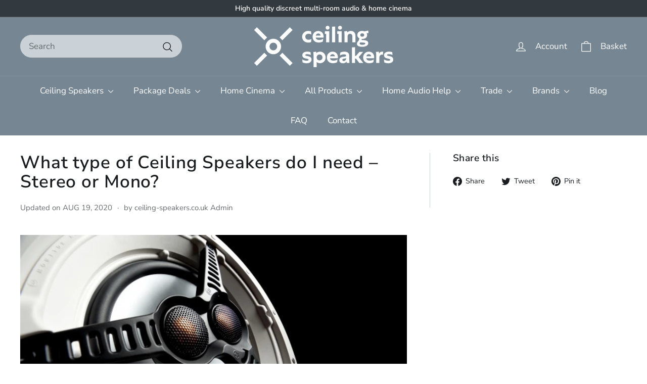

--- FILE ---
content_type: text/css
request_url: https://www.ceiling-speakers.co.uk/cdn/shop/t/48/assets/boost-sd-custom.css?v=1768800209903
body_size: -617
content:
.boost-sd__product-item:after{background-color:#00000007;bottom:0;content:"";display:block;left:6px;pointer-events:none;position:absolute;right:6px;top:0;border-radius:10px;z-index:1}.boost-sd__collection-header:after{background:none}
/*# sourceMappingURL=/cdn/shop/t/48/assets/boost-sd-custom.css.map?v=1768800209903 */


--- FILE ---
content_type: text/javascript
request_url: https://www.ceiling-speakers.co.uk/cdn/shop/t/48/assets/boost-sd-custom.js?v=1768800209903
body_size: -582
content:
window.boostSDAppConfig&&(window.boostSDAppConfig.generalSettings.addCollectionToProductUrl=!1);
//# sourceMappingURL=/cdn/shop/t/48/assets/boost-sd-custom.js.map?v=1768800209903
